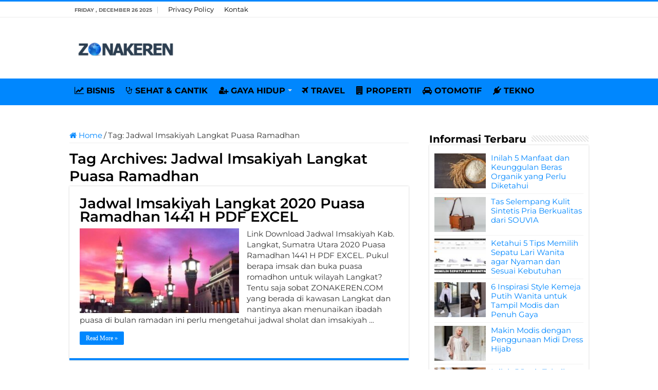

--- FILE ---
content_type: text/html; charset=UTF-8
request_url: https://zonakeren.com/tag/jadwal-imsakiyah-langkat-puasa-ramadhan/
body_size: 7316
content:
<!DOCTYPE html><html lang="en-US" prefix="og: http://ogp.me/ns#"><head><meta name="google-site-verification" content="8lTtn5w-DytDJ1WeMRcOa-6Sk5NKffD6aBu1gnPhdxo" /><meta charset="UTF-8" /><link rel="pingback" href="https://zonakeren.com/xmlrpc.php" /><meta name='robots' content='index, follow, max-image-preview:large, max-snippet:-1, max-video-preview:-1' /><title>Informasi Terbaru tentang Jadwal Imsakiyah Langkat Puasa Ramadhan ✔️ dari ZONAKEREN.COM</title><link rel="canonical" href="https://zonakeren.com/tag/jadwal-imsakiyah-langkat-puasa-ramadhan/" /><meta property="og:locale" content="en_US" /><meta property="og:type" content="article" /><meta property="og:title" content="Informasi Terbaru tentang Jadwal Imsakiyah Langkat Puasa Ramadhan ✔️ dari ZONAKEREN.COM" /><meta property="og:url" content="https://zonakeren.com/tag/jadwal-imsakiyah-langkat-puasa-ramadhan/" /><meta property="og:site_name" content="ZONAKEREN.COM" /><meta name="twitter:card" content="summary_large_image" /> <script type="application/ld+json" class="yoast-schema-graph">{"@context":"https://schema.org","@graph":[{"@type":"CollectionPage","@id":"https://zonakeren.com/tag/jadwal-imsakiyah-langkat-puasa-ramadhan/","url":"https://zonakeren.com/tag/jadwal-imsakiyah-langkat-puasa-ramadhan/","name":"Informasi Terbaru tentang Jadwal Imsakiyah Langkat Puasa Ramadhan ✔️ dari ZONAKEREN.COM","isPartOf":{"@id":"https://zonakeren.com/#website"},"primaryImageOfPage":{"@id":"https://zonakeren.com/tag/jadwal-imsakiyah-langkat-puasa-ramadhan/#primaryimage"},"image":{"@id":"https://zonakeren.com/tag/jadwal-imsakiyah-langkat-puasa-ramadhan/#primaryimage"},"thumbnailUrl":"https://zonakeren.b-cdn.net/wp-content/uploads/2019/03/Jadwal-Imsakiyah-Langkat-Puasa-Ramadhan-PDF-EXCEL.jpg","breadcrumb":{"@id":"https://zonakeren.com/tag/jadwal-imsakiyah-langkat-puasa-ramadhan/#breadcrumb"},"inLanguage":"en-US"},{"@type":"ImageObject","inLanguage":"en-US","@id":"https://zonakeren.com/tag/jadwal-imsakiyah-langkat-puasa-ramadhan/#primaryimage","url":"https://zonakeren.b-cdn.net/wp-content/uploads/2019/03/Jadwal-Imsakiyah-Langkat-Puasa-Ramadhan-PDF-EXCEL.jpg","contentUrl":"https://zonakeren.b-cdn.net/wp-content/uploads/2019/03/Jadwal-Imsakiyah-Langkat-Puasa-Ramadhan-PDF-EXCEL.jpg","width":543,"height":362,"caption":"Jadwal Imsakiyah Langkat Puasa Ramadhan PDF EXCEL"},{"@type":"BreadcrumbList","@id":"https://zonakeren.com/tag/jadwal-imsakiyah-langkat-puasa-ramadhan/#breadcrumb","itemListElement":[{"@type":"ListItem","position":1,"name":"Home","item":"https://zonakeren.com/"},{"@type":"ListItem","position":2,"name":"Jadwal Imsakiyah Langkat Puasa Ramadhan"}]},{"@type":"WebSite","@id":"https://zonakeren.com/#website","url":"https://zonakeren.com/","name":"ZONAKEREN.COM","description":"Tempatnya Informasi Keren","publisher":{"@id":"https://zonakeren.com/#organization"},"potentialAction":[{"@type":"SearchAction","target":{"@type":"EntryPoint","urlTemplate":"https://zonakeren.com/?s={search_term_string}"},"query-input":{"@type":"PropertyValueSpecification","valueRequired":true,"valueName":"search_term_string"}}],"inLanguage":"en-US"},{"@type":"Organization","@id":"https://zonakeren.com/#organization","name":"ZONAKEREN.COM","url":"https://zonakeren.com/","logo":{"@type":"ImageObject","inLanguage":"en-US","@id":"https://zonakeren.com/#/schema/logo/image/","url":"https://zonakeren.b-cdn.net/wp-content/uploads/2019/11/zk-profile.png","contentUrl":"https://zonakeren.b-cdn.net/wp-content/uploads/2019/11/zk-profile.png","width":256,"height":256,"caption":"ZONAKEREN.COM"},"image":{"@id":"https://zonakeren.com/#/schema/logo/image/"}}]}</script> <link rel='dns-prefetch' href='//widgetlogic.org' /><link rel='dns-prefetch' href='//stats.wp.com' /><link rel='dns-prefetch' href='//fonts.googleapis.com' /><link rel='dns-prefetch' href='//v0.wordpress.com' /><link rel='preconnect' href='https://zonakeren.b-cdn.net' /><link rel="alternate" type="application/rss+xml" title="ZONAKEREN.COM &raquo; Feed" href="https://zonakeren.com/feed/" /><link rel="alternate" type="application/rss+xml" title="ZONAKEREN.COM &raquo; Comments Feed" href="https://zonakeren.com/comments/feed/" /><link rel="alternate" type="application/rss+xml" title="ZONAKEREN.COM &raquo; Jadwal Imsakiyah Langkat Puasa Ramadhan Tag Feed" href="https://zonakeren.com/tag/jadwal-imsakiyah-langkat-puasa-ramadhan/feed/" /><link data-optimized="2" rel="stylesheet" href="https://zonakeren.com/wp-content/litespeed/css/0e5ef830f7ff0ddc1dacc2a59ab4808f.css?ver=073a8" /> <script type="text/javascript" src="https://zonakeren.b-cdn.net/wp-includes/js/jquery/jquery.min.js" id="jquery-core-js"></script> <script type="text/javascript" src="https://zonakeren.b-cdn.net/wp-includes/js/jquery/jquery-migrate.min.js" id="jquery-migrate-js"></script> <script type="text/javascript" id="jquery-js-after">/*  */
jQuery(document).ready(function() {
	jQuery(".2f89830c12c8cf6837870b234043ab1d").click(function() {
		jQuery.post(
			"https://zonakeren.com/wp-admin/admin-ajax.php", {
				"action": "quick_adsense_onpost_ad_click",
				"quick_adsense_onpost_ad_index": jQuery(this).attr("data-index"),
				"quick_adsense_nonce": "24522b0bd8",
			}, function(response) { }
		);
	});
});

//# sourceURL=jquery-js-after
/*  */</script> <link rel="https://api.w.org/" href="https://zonakeren.com/wp-json/" /><link rel="alternate" title="JSON" type="application/json" href="https://zonakeren.com/wp-json/wp/v2/tags/6085" /><link rel="EditURI" type="application/rsd+xml" title="RSD" href="https://zonakeren.com/xmlrpc.php?rsd" /><meta name="generator" content="WordPress 6.9" /><link rel="shortcut icon" href="https://zonakeren.b-cdn.net/wp-content/uploads/2019/11/zk-profile.png" title="Favicon" />
<!--[if IE]> <script type="text/javascript">jQuery(document).ready(function (){ jQuery(".menu-item").has("ul").children("a").attr("aria-haspopup", "true");});</script> <![endif]-->
<!--[if lt IE 9]> <script src="https://zonakeren.b-cdn.net/wp-content/themes/sahifa/js/html5.js"></script> <script src="https://zonakeren.b-cdn.net/wp-content/themes/sahifa/js/selectivizr-min.js"></script> <![endif]-->
<!--[if IE 9]><link rel="stylesheet" type="text/css" media="all" href="https://zonakeren.b-cdn.net/wp-content/themes/sahifa/css/ie9.css" />
<![endif]-->
<!--[if IE 8]><link rel="stylesheet" type="text/css" media="all" href="https://zonakeren.b-cdn.net/wp-content/themes/sahifa/css/ie8.css" />
<![endif]-->
<!--[if IE 7]><link rel="stylesheet" type="text/css" media="all" href="https://zonakeren.b-cdn.net/wp-content/themes/sahifa/css/ie7.css" />
<![endif]--><meta name="viewport" content="width=device-width, initial-scale=1.0" /><link rel="apple-touch-icon-precomposed" sizes="144x144" href="https://zonakeren.b-cdn.net/wp-content/uploads/2019/11/zk-profile.png" /><link rel="apple-touch-icon-precomposed" sizes="120x120" href="https://zonakeren.b-cdn.net/wp-content/uploads/2019/11/zk-profile.png" /><link rel="apple-touch-icon-precomposed" sizes="72x72" href="https://zonakeren.b-cdn.net/wp-content/uploads/2019/11/zk-profile.png" /><link rel="apple-touch-icon-precomposed" href="https://zonakeren.b-cdn.net/wp-content/uploads/2019/11/zk-profile.png" /><link rel="preconnect" href="https://fonts.googleapis.com"><link rel="preconnect" href="https://fonts.gstatic.com" crossorigin><meta name="rankz-verification" content="68sC9N6TJpNKkxk2"></head><body id="top" class="archive tag tag-jadwal-imsakiyah-langkat-puasa-ramadhan tag-6085 wp-theme-sahifa"><div class="wrapper-outer"><div class="background-cover"></div><aside id="slide-out"><div id="mobile-menu" ></div></aside><div id="wrapper" class="wide-layout"><div class="inner-wrapper"><header id="theme-header" class="theme-header"><div id="top-nav" class="top-nav"><div class="container"><span class="today-date">Friday , December 26 2025</span><div class="top-menu"><ul id="menu-menu-page" class="menu"><li id="menu-item-29993" class="menu-item menu-item-type-post_type menu-item-object-page menu-item-privacy-policy menu-item-29993"><a rel="privacy-policy" href="https://zonakeren.com/privacy-policy/">Privacy Policy</a></li><li id="menu-item-29994" class="menu-item menu-item-type-post_type menu-item-object-page menu-item-29994"><a href="https://zonakeren.com/kontak/">Kontak</a></li></ul></div></div></div><div class="header-content"><a id="slide-out-open" class="slide-out-open" href="#"><span></span></a><div class="logo" style=" margin-top:15px; margin-bottom:15px;"><h2>								<a title="ZONAKEREN.COM" href="https://zonakeren.com/">
<img src="https://zonakeren.b-cdn.net/wp-content/uploads/2023/08/Zona-Keren-Logo.png" alt="ZONAKEREN.COM" width="190" height="60" /><strong>ZONAKEREN.COM Tempatnya Informasi Keren</strong>
</a></h2></div> <script type="text/javascript">jQuery(document).ready(function($) {
	var retina = window.devicePixelRatio > 1 ? true : false;
	if(retina) {
       	jQuery('#theme-header .logo img').attr('src',		'https://zonakeren.b-cdn.net/wp-content/uploads/2023/08/Zona-Keren-Logo.png');
       	jQuery('#theme-header .logo img').attr('width',		'190');
       	jQuery('#theme-header .logo img').attr('height',	'60');
	}
});</script> <div class="clear"></div></div><nav id="main-nav"><div class="container"><div class="main-menu"><ul id="menu-menu-kategori" class="menu"><li id="menu-item-27124" class="menu-item menu-item-type-taxonomy menu-item-object-category menu-item-27124"><a href="https://zonakeren.com/category/bisnis/"><i class="fa fa-line-chart"></i>BISNIS</a></li><li id="menu-item-448" class="menu-item menu-item-type-taxonomy menu-item-object-category menu-item-448"><a href="https://zonakeren.com/category/sehat-cantik/"><i class="fa fa-stethoscope"></i>SEHAT &#038; CANTIK</a></li><li id="menu-item-27899" class="menu-item menu-item-type-taxonomy menu-item-object-category menu-item-has-children menu-item-27899"><a href="https://zonakeren.com/category/gaya-hidup/"><i class="fa fa-user-plus"></i>GAYA HIDUP</a><ul class="sub-menu menu-sub-content"><li id="menu-item-27898" class="menu-item menu-item-type-taxonomy menu-item-object-category menu-item-27898"><a href="https://zonakeren.com/category/fashion/"><i class="fa fa-black-tie"></i>FASHION</a></li><li id="menu-item-27905" class="menu-item menu-item-type-taxonomy menu-item-object-category menu-item-27905"><a href="https://zonakeren.com/category/parenting/"><i class="fa fa-puzzle-piece"></i>PARENTING</a></li></ul></li><li id="menu-item-14530" class="menu-item menu-item-type-custom menu-item-object-custom menu-item-14530"><a href="https://zonakeren.com/category/travel/"><i class="fa fa-plane"></i>TRAVEL</a></li><li id="menu-item-14531" class="menu-item menu-item-type-taxonomy menu-item-object-category menu-item-14531"><a href="https://zonakeren.com/category/rumah/"><i class="fa fa-building"></i>PROPERTI</a></li><li id="menu-item-447" class="menu-item menu-item-type-taxonomy menu-item-object-category menu-item-447"><a href="https://zonakeren.com/category/otomotif/"><i class="fa fa-car"></i>OTOMOTIF</a></li><li id="menu-item-445" class="menu-item menu-item-type-taxonomy menu-item-object-category menu-item-445"><a href="https://zonakeren.com/category/tekno/"><i class="fa fa-plug"></i>TEKNO</a></li></ul></div></div></nav></header><div id="main-content" class="container"><div class="content"><nav id="crumbs"><a href="https://zonakeren.com/"><span class="fa fa-home" aria-hidden="true"></span> Home</a><span class="delimiter">/</span><span class="current">Tag: <span>Jadwal Imsakiyah Langkat Puasa Ramadhan</span></span></nav><script type="application/ld+json">{"@context":"http:\/\/schema.org","@type":"BreadcrumbList","@id":"#Breadcrumb","itemListElement":[{"@type":"ListItem","position":1,"item":{"name":"Home","@id":"https:\/\/zonakeren.com\/"}}]}</script> <div class="page-head"><h1 class="page-title">
Tag Archives: <span>Jadwal Imsakiyah Langkat Puasa Ramadhan</span></h1><div class="stripe-line"></div></div><div class="post-listing archive-box"><article class="item-list"><h2 class="post-box-title">
<a href="https://zonakeren.com/jadwal-imsakiyah-langkat-puasa-ramadhan-pdf-excel/">Jadwal Imsakiyah Langkat 2020 Puasa Ramadhan 1441 H PDF EXCEL</a></h2><p class="post-meta"></p><div class="post-thumbnail">
<a href="https://zonakeren.com/jadwal-imsakiyah-langkat-puasa-ramadhan-pdf-excel/">
<img width="310" height="165" src="https://zonakeren.b-cdn.net/wp-content/uploads/2019/03/Jadwal-Imsakiyah-Langkat-Puasa-Ramadhan-PDF-EXCEL-310x165.jpg" class="attachment-tie-medium size-tie-medium wp-post-image" alt="Jadwal Imsakiyah Langkat Puasa Ramadhan PDF EXCEL" decoding="async" fetchpriority="high" />				<span class="fa overlay-icon"></span>
</a></div><div class="entry"><p>Link Download Jadwal Imsakiyah Kab. Langkat, Sumatra Utara 2020 Puasa Ramadhan 1441 H PDF EXCEL. Pukul berapa imsak dan buka puasa romadhon untuk wilayah Langkat? Tentu saja sobat ZONAKEREN.COM yang berada di kawasan Langkat dan nantinya akan menunaikan ibadah puasa di bulan ramadan ini perlu mengetahui jadwal sholat dan imsakiyah &hellip;</p>
<a class="more-link" href="https://zonakeren.com/jadwal-imsakiyah-langkat-puasa-ramadhan-pdf-excel/">Read More &raquo;</a></div><div class="clear"></div></article></div></div><aside id="sidebar"><div class="theiaStickySidebar"><div id="posts-list-widget-2" class="widget posts-list"><div class="widget-top"><h4>Informasi Terbaru</h4><div class="stripe-line"></div></div><div class="widget-container"><ul><li ><div class="post-thumbnail">
<a href="https://zonakeren.com/keunggulan-beras-organik/" rel="bookmark"><img width="110" height="75" src="https://zonakeren.b-cdn.net/wp-content/uploads/2022/07/Manfaat-dan-Keunggulan-Beras-Organik-yang-Perlu-Diketahui-110x75.jpg" class="attachment-tie-small size-tie-small wp-post-image" alt="Manfaat dan Keunggulan Beras Organik yang Perlu Diketahui" decoding="async" loading="lazy" /><span class="fa overlay-icon"></span></a></div><h3><a href="https://zonakeren.com/keunggulan-beras-organik/">Inilah 5 Manfaat dan Keunggulan Beras Organik yang Perlu Diketahui</a></h3></li><li ><div class="post-thumbnail">
<a href="https://zonakeren.com/tas-selempang-kulit-sintetis-pria-berkualitas-souvia/" rel="bookmark"><img width="110" height="75" src="https://zonakeren.b-cdn.net/wp-content/uploads/2023/03/Tas-Selempang-Kulit-Sintetis-Pria-Berkualitas-dari-SOUVIA-110x75.jpg" class="attachment-tie-small size-tie-small wp-post-image" alt="Tas Selempang Kulit Sintetis Pria Berkualitas dari SOUVIA" decoding="async" loading="lazy" /><span class="fa overlay-icon"></span></a></div><h3><a href="https://zonakeren.com/tas-selempang-kulit-sintetis-pria-berkualitas-souvia/">Tas Selempang Kulit Sintetis Pria Berkualitas dari SOUVIA</a></h3></li><li ><div class="post-thumbnail">
<a href="https://zonakeren.com/tips-memilih-sepatu-lari-wanita/" rel="bookmark"><img width="110" height="75" src="https://zonakeren.b-cdn.net/wp-content/uploads/2023/01/Tips-Memilih-Sepatu-Lari-Wanita-agar-Nyaman-dan-Sesuai-Kebutuhan-110x75.jpg" class="attachment-tie-small size-tie-small wp-post-image" alt="Tips Memilih Sepatu Lari Wanita agar Nyaman dan Sesuai Kebutuhan" decoding="async" loading="lazy" /><span class="fa overlay-icon"></span></a></div><h3><a href="https://zonakeren.com/tips-memilih-sepatu-lari-wanita/">Ketahui 5 Tips Memilih Sepatu Lari Wanita agar Nyaman dan Sesuai Kebutuhan</a></h3></li><li ><div class="post-thumbnail">
<a href="https://zonakeren.com/inspirasi-style-kemeja-putih-wanita-modis-penuh-gaya/" rel="bookmark"><img width="110" height="75" src="https://zonakeren.b-cdn.net/wp-content/uploads/2022/10/Inspirasi-Style-Kemeja-Putih-Wanita-untuk-Tampil-Modis-dan-Penuh-Gaya-110x75.jpg" class="attachment-tie-small size-tie-small wp-post-image" alt="Inspirasi Style Kemeja Putih Wanita untuk Tampil Modis dan Penuh Gaya" decoding="async" loading="lazy" /><span class="fa overlay-icon"></span></a></div><h3><a href="https://zonakeren.com/inspirasi-style-kemeja-putih-wanita-modis-penuh-gaya/">6 Inspirasi Style Kemeja Putih Wanita untuk Tampil Modis dan Penuh Gaya</a></h3></li><li ><div class="post-thumbnail">
<a href="https://zonakeren.com/makin-modis-dengan-midi-dress-hijab/" rel="bookmark"><img width="110" height="75" src="https://zonakeren.b-cdn.net/wp-content/uploads/2022/09/Makin-Modis-dengan-Penggunaan-Midi-Dress-Hijab-110x75.jpg" class="attachment-tie-small size-tie-small wp-post-image" alt="Makin Modis dengan Penggunaan Midi Dress Hijab" decoding="async" loading="lazy" /><span class="fa overlay-icon"></span></a></div><h3><a href="https://zonakeren.com/makin-modis-dengan-midi-dress-hijab/">Makin Modis dengan Penggunaan Midi Dress Hijab</a></h3></li><li ><div class="post-thumbnail">
<a href="https://zonakeren.com/jenis-teknik-membatik-indonesia/" rel="bookmark"><img width="110" height="75" src="https://zonakeren.b-cdn.net/wp-content/uploads/2022/05/Inilah-Jenis-Teknik-Membatik-di-Indonesia-yang-Perlu-Diketahui-110x75.jpg" class="attachment-tie-small size-tie-small wp-post-image" alt="Inilah Jenis Teknik Membatik di Indonesia yang Perlu Diketahui" decoding="async" loading="lazy" /><span class="fa overlay-icon"></span></a></div><h3><a href="https://zonakeren.com/jenis-teknik-membatik-indonesia/">Inilah 5 Jenis Teknik Membatik di Indonesia yang Perlu Diketahui</a></h3></li><li ><div class="post-thumbnail">
<a href="https://zonakeren.com/rekomendasi-kemeja-pria-osella-lengan-pendek-blibli/" rel="bookmark"><img width="110" height="75" src="https://zonakeren.b-cdn.net/wp-content/uploads/2022/04/Rekomendasi-Kemeja-Pria-Osella-Lengan-Pendek-Terbaik-di-Blibli-110x75.jpg" class="attachment-tie-small size-tie-small wp-post-image" alt="Rekomendasi Kemeja Pria Osella Lengan Pendek Terbaik di Blibli" decoding="async" loading="lazy" /><span class="fa overlay-icon"></span></a></div><h3><a href="https://zonakeren.com/rekomendasi-kemeja-pria-osella-lengan-pendek-blibli/">4 Rekomendasi Kemeja Pria Osella Lengan Pendek Terbaik di Blibli</a></h3></li><li ><div class="post-thumbnail">
<a href="https://zonakeren.com/manfaat-pewangi-pakaian-mencuci-baju/" rel="bookmark"><img width="110" height="75" src="https://zonakeren.b-cdn.net/wp-content/uploads/2021/12/Manfaat-Menggunakan-Pewangi-Pakaian-saat-Mencuci-Baju-110x75.jpg" class="attachment-tie-small size-tie-small wp-post-image" alt="Manfaat Menggunakan Pewangi Pakaian saat Mencuci Baju" decoding="async" loading="lazy" /><span class="fa overlay-icon"></span></a></div><h3><a href="https://zonakeren.com/manfaat-pewangi-pakaian-mencuci-baju/">4 Manfaat Menggunakan Pewangi Pakaian saat Mencuci Baju</a></h3></li><li ><div class="post-thumbnail">
<a href="https://zonakeren.com/cara-terbaik-menghilangkan-bau-membandel-pada-pakaian/" rel="bookmark"><img width="110" height="75" src="https://zonakeren.b-cdn.net/wp-content/uploads/2021/05/Cara-Terbaik-Menghilangkan-Bau-Membandel-pada-Pakaian-yang-Bisa-Anda-Coba-110x75.jpg" class="attachment-tie-small size-tie-small wp-post-image" alt="Cara Terbaik Menghilangkan Bau Membandel pada Pakaian yang Bisa Anda Coba" decoding="async" loading="lazy" /><span class="fa overlay-icon"></span></a></div><h3><a href="https://zonakeren.com/cara-terbaik-menghilangkan-bau-membandel-pada-pakaian/">4 Cara Terbaik Menghilangkan Bau Membandel pada Pakaian yang Bisa Anda Coba</a></h3></li><li ><div class="post-thumbnail">
<a href="https://zonakeren.com/bikin-jersey-custom-tim-basket-sekolah-projersey/" rel="bookmark"><img width="110" height="75" src="https://zonakeren.b-cdn.net/wp-content/uploads/2021/02/Yuk-Bikin-Jersey-Custom-Tim-Basket-Sekolah-Sobat-di-Projersey-110x75.jpg" class="attachment-tie-small size-tie-small wp-post-image" alt="Yuk Bikin Jersey Custom Tim Basket Sekolah Sobat di Projersey" decoding="async" loading="lazy" /><span class="fa overlay-icon"></span></a></div><h3><a href="https://zonakeren.com/bikin-jersey-custom-tim-basket-sekolah-projersey/">Yuk Bikin Jersey Custom Tim Basket Sekolah Sobat di Projersey.id</a></h3></li><li ><div class="post-thumbnail">
<a href="https://zonakeren.com/wujudkan-rumah-mewah-impian-anda-bersama-kontraktor-hijau/" rel="bookmark"><img width="110" height="75" src="https://zonakeren.b-cdn.net/wp-content/uploads/2025/04/Wujudkan-Rumah-Mewah-Impian-Anda-Bersama-Kontraktor-Hijau-110x75.jpg" class="attachment-tie-small size-tie-small wp-post-image" alt="Wujudkan Rumah Mewah Impian Anda Bersama Kontraktor Hijau" decoding="async" loading="lazy" /><span class="fa overlay-icon"></span></a></div><h3><a href="https://zonakeren.com/wujudkan-rumah-mewah-impian-anda-bersama-kontraktor-hijau/">Wujudkan Rumah Mewah Impian Anda Bersama Kontraktor Hijau</a></h3></li><li ><div class="post-thumbnail">
<a href="https://zonakeren.com/tips-memilih-parfum-pria/" rel="bookmark"><img width="110" height="75" src="https://zonakeren.b-cdn.net/wp-content/uploads/2022/06/Tips-Memilih-Parfum-Pria-Sesuai-dengan-Karakter-dan-Kepribadian-110x75.jpg" class="attachment-tie-small size-tie-small wp-post-image" alt="Tips Memilih Parfum Pria Sesuai dengan Karakter dan Kepribadian" decoding="async" loading="lazy" /><span class="fa overlay-icon"></span></a></div><h3><a href="https://zonakeren.com/tips-memilih-parfum-pria/">Ketahui 6 Tips Memilih Parfum Pria Sesuai dengan Karakter dan Kepribadian</a></h3></li><li ><div class="post-thumbnail">
<a href="https://zonakeren.com/tips-food-preparation/" rel="bookmark"><img width="110" height="75" src="https://zonakeren.b-cdn.net/wp-content/uploads/2022/06/Tips-Food-Preparation-untuk-Memudahkan-Aktivitas-Masak-110x75.jpg" class="attachment-tie-small size-tie-small wp-post-image" alt="Tips Food Preparation untuk Memudahkan Aktivitas Masak" decoding="async" loading="lazy" /><span class="fa overlay-icon"></span></a></div><h3><a href="https://zonakeren.com/tips-food-preparation/">Inilah 6 Tips Food Preparation untuk Memudahkan Aktivitas Memasak</a></h3></li><li ><div class="post-thumbnail">
<a href="https://zonakeren.com/jual-beli-jam-tangan-mewah-di-omniluxe/" rel="bookmark"><img width="110" height="75" src="https://zonakeren.b-cdn.net/wp-content/uploads/2025/04/Jual-Beli-Jam-Tangan-Mewah-di-OMNILUXE-100-Original-dengan-Garansi-Uang-Kembali-110x75.jpg" class="attachment-tie-small size-tie-small wp-post-image" alt="Jual Beli Jam Tangan Mewah di OMNILUXE 100% Original dengan Garansi Uang Kembali" decoding="async" loading="lazy" /><span class="fa overlay-icon"></span></a></div><h3><a href="https://zonakeren.com/jual-beli-jam-tangan-mewah-di-omniluxe/">Jual Beli Jam Tangan Mewah di OMNILUXE 100% Original dengan Garansi Uang Kembali</a></h3></li><li ><div class="post-thumbnail">
<a href="https://zonakeren.com/cara-meningkatkan-percaya-diri/" rel="bookmark"><img width="110" height="75" src="https://zonakeren.b-cdn.net/wp-content/uploads/2022/04/Cara-Meningkatkan-Percaya-Diri-yang-Bisa-Anda-Coba-110x75.jpg" class="attachment-tie-small size-tie-small wp-post-image" alt="Cara Meningkatkan Percaya Diri yang Bisa Anda Coba" decoding="async" loading="lazy" /><span class="fa overlay-icon"></span></a></div><h3><a href="https://zonakeren.com/cara-meningkatkan-percaya-diri/">Ketahui 9 Cara Meningkatkan Percaya Diri yang Bisa Anda Coba</a></h3></li><li ><div class="post-thumbnail">
<a href="https://zonakeren.com/sora-hero-baru-mobile-legends/" rel="bookmark"><img width="110" height="75" src="https://zonakeren.b-cdn.net/wp-content/uploads/2025/12/Kenalan-dengan-Sora-Hero-Baru-Mobile-Legends-yang-Akan-Segera-Hadir-110x75.jpg" class="attachment-tie-small size-tie-small wp-post-image" alt="Kenalan dengan Sora, Hero Baru Mobile Legends yang Akan Segera Hadir" decoding="async" loading="lazy" /><span class="fa overlay-icon"></span></a></div><h3><a href="https://zonakeren.com/sora-hero-baru-mobile-legends/">Kenalan dengan Sora, Hero Baru Mobile Legends yang Akan Segera Hadir</a></h3></li><li ><div class="post-thumbnail">
<a href="https://zonakeren.com/problem-solving/" rel="bookmark"><img width="110" height="75" src="https://zonakeren.b-cdn.net/wp-content/uploads/2022/04/Problem-Solving-Pengertian-Tahapan-dan-Contohnya-110x75.jpg" class="attachment-tie-small size-tie-small wp-post-image" alt="Problem Solving Pengertian, Tahapan dan Contohnya" decoding="async" loading="lazy" /><span class="fa overlay-icon"></span></a></div><h3><a href="https://zonakeren.com/problem-solving/">Problem Solving: Pengertian, Tahapan dan Contohnya</a></h3></li><li ><div class="post-thumbnail">
<a href="https://zonakeren.com/manfaat-menggunakan-water-purifier/" rel="bookmark"><img width="110" height="75" src="https://zonakeren.b-cdn.net/wp-content/uploads/2022/02/Manfaat-Menggunakan-Water-Purifier-di-Rumah-Anda-110x75.jpg" class="attachment-tie-small size-tie-small wp-post-image" alt="Manfaat Menggunakan Water Purifier di Rumah Anda" decoding="async" loading="lazy" /><span class="fa overlay-icon"></span></a></div><h3><a href="https://zonakeren.com/manfaat-menggunakan-water-purifier/">Ketahui 4 Manfaat Menggunakan Water Purifier di Rumah Anda</a></h3></li><li ><div class="post-thumbnail">
<a href="https://zonakeren.com/mudahnya-belanja-online-di-sesa/" rel="bookmark"><img width="110" height="75" src="https://zonakeren.b-cdn.net/wp-content/uploads/2021/11/Mudahnya-Belanja-Online-di-SESA-Supermarket-Berbagai-Kebutuhan-Sehat-110x75.jpg" class="attachment-tie-small size-tie-small wp-post-image" alt="Mudahnya Belanja Online di SESA Supermarket Berbagai Kebutuhan Sehat" decoding="async" loading="lazy" /><span class="fa overlay-icon"></span></a></div><h3><a href="https://zonakeren.com/mudahnya-belanja-online-di-sesa/">Mudahnya Belanja Online di SESA.ID, Supermarket Berbagai Kebutuhan Sehat</a></h3></li><li ><div class="post-thumbnail">
<a href="https://zonakeren.com/rekomendasi-sprei-kintakun-collection/" rel="bookmark"><img width="110" height="75" src="https://zonakeren.b-cdn.net/wp-content/uploads/2020/09/Rekomendasi-Sprei-dan-Bedcover-Kintakun-Collection-110x75.jpg" class="attachment-tie-small size-tie-small wp-post-image" alt="Rekomendasi Sprei dan Bedcover Kintakun Collection" decoding="async" loading="lazy" /><span class="fa overlay-icon"></span></a></div><h3><a href="https://zonakeren.com/rekomendasi-sprei-kintakun-collection/">5 Rekomendasi Sprei Kintakun Collection untuk Kenyamanan Istirahat Keluarga Anda</a></h3></li><li ><div class="post-thumbnail">
<a href="https://zonakeren.com/menjaga-hijab-selalu-lembut-dan-wangi/" rel="bookmark"><img width="110" height="75" src="https://zonakeren.b-cdn.net/wp-content/uploads/2020/08/Tips-Menjaga-Hijab-Selalu-Lembut-dan-Wangi-110x75.jpg" class="attachment-tie-small size-tie-small wp-post-image" alt="Tips Menjaga Hijab Selalu Lembut dan Wangi" decoding="async" loading="lazy" /><span class="fa overlay-icon"></span></a></div><h3><a href="https://zonakeren.com/menjaga-hijab-selalu-lembut-dan-wangi/">Menjaga Hijab Selalu Lembut dan Wangi</a></h3></li><li ><div class="post-thumbnail">
<a href="https://zonakeren.com/bali-destinasi-romantis-dan-petualangan-yang-menakjubkan/" rel="bookmark"><img width="110" height="75" src="https://zonakeren.b-cdn.net/wp-content/uploads/2023/11/Bali-Destinasi-Romantis-dan-Petualangan-yang-Menakjubkan-110x75.jpg" class="attachment-tie-small size-tie-small wp-post-image" alt="Bali Destinasi Romantis dan Petualangan yang Menakjubkan" decoding="async" loading="lazy" /><span class="fa overlay-icon"></span></a></div><h3><a href="https://zonakeren.com/bali-destinasi-romantis-dan-petualangan-yang-menakjubkan/">Bali: Destinasi Romantis dan Petualangan yang Menakjubkan</a></h3></li><li ><div class="post-thumbnail">
<a href="https://zonakeren.com/travel-umroh-terbaik-mabruk-tour/" rel="bookmark"><img width="110" height="75" src="https://zonakeren.b-cdn.net/wp-content/uploads/2024/07/Percayakan-Travel-Umroh-Terbaik-Mabruk-Tour-Menuju-Tanah-Suci-dengan-Lancar-dan-Nyaman-110x75.jpg" class="attachment-tie-small size-tie-small wp-post-image" alt="Percayakan Travel Umroh Terbaik Mabruk Tour, Menuju Tanah Suci dengan Lancar dan Nyaman" decoding="async" loading="lazy" /><span class="fa overlay-icon"></span></a></div><h3><a href="https://zonakeren.com/travel-umroh-terbaik-mabruk-tour/">Percayakan Travel Umroh Terbaik Mabruk Tour, Menuju Tanah Suci dengan Lancar dan Nyaman</a></h3></li><li ><div class="post-thumbnail">
<a href="https://zonakeren.com/penginapan-glamping-bobocabin-ubud/" rel="bookmark"><img width="110" height="75" src="https://zonakeren.b-cdn.net/wp-content/uploads/2023/06/Nikmati-Kemewahan-Glamping-di-Bobocabin-Ubud-Liburan-Tak-Terlupakan-di-Tengah-Keindahan-Alam-Bali-110x75.jpg" class="attachment-tie-small size-tie-small wp-post-image" alt="Nikmati Kemewahan Glamping di Bobocabin Ubud Liburan Tak Terlupakan di Tengah Keindahan Alam Bali" decoding="async" loading="lazy" /><span class="fa overlay-icon"></span></a></div><h3><a href="https://zonakeren.com/penginapan-glamping-bobocabin-ubud/">Nikmati Kemewahan Penginapan Glamping di Bobocabin Ubud: Liburan Tak Terlupakan di Tengah Keindahan Alam Bali</a></h3></li><li ><div class="post-thumbnail">
<a href="https://zonakeren.com/20-model-plafon-minimalis/" rel="bookmark"><img width="110" height="75" src="https://zonakeren.b-cdn.net/wp-content/uploads/2017/11/Model-Plafon-Minimalis13-110x75.jpg" class="attachment-tie-small size-tie-small wp-post-image" alt="Model Plafon Minimalis13" decoding="async" loading="lazy" /><span class="fa overlay-icon"></span></a></div><h3><a href="https://zonakeren.com/20-model-plafon-minimalis/">20 Desain Model Plafon Minimalis Terbaru 2024</a></h3></li><li ><div class="post-thumbnail">
<a href="https://zonakeren.com/16-desain-kamar-mandi-kecil-mungil-yang-nyaman-menarik/" rel="bookmark"><img width="110" height="75" src="https://zonakeren.b-cdn.net/wp-content/uploads/2017/10/Desain-Kamar-Mandi-Mungil-Yang-Nyaman-dan-Menarik3-110x75.jpg" class="attachment-tie-small size-tie-small wp-post-image" alt="Desain Kamar Mandi Mungil Yang Nyaman dan Menarik3" decoding="async" loading="lazy" /><span class="fa overlay-icon"></span></a></div><h3><a href="https://zonakeren.com/16-desain-kamar-mandi-kecil-mungil-yang-nyaman-menarik/">16 Desain Kamar Mandi Kecil Mungil 2023 yang Nyaman &#038; Menarik</a></h3></li><li ><div class="post-thumbnail">
<a href="https://zonakeren.com/manisnya-petualangan-rasa-mengejar-kue-istimewa-di-jakarta-dengan-clairmont-cake/" rel="bookmark"><img width="110" height="75" src="https://zonakeren.b-cdn.net/wp-content/uploads/2023/11/Manisnya-Petualangan-Rasa-Mengejar-Kue-Istimewa-di-Jakarta-dengan-Clairmont-Cake-110x75.jpg" class="attachment-tie-small size-tie-small wp-post-image" alt="Manisnya Petualangan Rasa Mengejar Kue Istimewa di Jakarta dengan Clairmont Cake" decoding="async" loading="lazy" /><span class="fa overlay-icon"></span></a></div><h3><a href="https://zonakeren.com/manisnya-petualangan-rasa-mengejar-kue-istimewa-di-jakarta-dengan-clairmont-cake/">Manisnya Petualangan Rasa: Mengejar Kue Istimewa di Jakarta dengan Clairmont Cake</a></h3></li><li ><div class="post-thumbnail">
<a href="https://zonakeren.com/rekomendasi-karbol/" rel="bookmark"><img width="110" height="75" src="https://zonakeren.b-cdn.net/wp-content/uploads/2023/06/Rekomendasi-Karbol-yang-Ampuh-Basmi-Kuman-dengan-Cepat-110x75.jpg" class="attachment-tie-small size-tie-small wp-post-image" alt="Rekomendasi Karbol yang Ampuh Basmi Kuman dengan Cepat" decoding="async" loading="lazy" /><span class="fa overlay-icon"></span></a></div><h3><a href="https://zonakeren.com/rekomendasi-karbol/">Rekomendasi Karbol yang Ampuh Basmi Kuman dengan Cepat</a></h3></li><li ><div class="post-thumbnail">
<a href="https://zonakeren.com/sewa-mobil-lombok/" rel="bookmark"><img width="110" height="75" src="https://zonakeren.b-cdn.net/wp-content/uploads/2023/11/Sewa-Mobil-Lombok-Menjelajahi-Lombok-dengan-Mudah-110x75.jpg" class="attachment-tie-small size-tie-small wp-post-image" alt="Sewa Mobil Lombok Menjelajahi Lombok dengan Mudah" decoding="async" loading="lazy" /><span class="fa overlay-icon"></span></a></div><h3><a href="https://zonakeren.com/sewa-mobil-lombok/">Sewa Mobil Lombok: Menjelajahi Lombok dengan Mudah</a></h3></li><li ><div class="post-thumbnail">
<a href="https://zonakeren.com/tips-berburu-kost-eksklusif-jakarta-barat/" rel="bookmark"><img width="110" height="75" src="https://zonakeren.b-cdn.net/wp-content/uploads/2022/05/Tips-Berburu-Kost-Eksklusif-Jakarta-Barat-yang-Nyaman-sesuai-Kebutuhan-110x75.jpg" class="attachment-tie-small size-tie-small wp-post-image" alt="Tips Berburu Kost Eksklusif Jakarta Barat yang Nyaman sesuai Kebutuhan" decoding="async" loading="lazy" /><span class="fa overlay-icon"></span></a></div><h3><a href="https://zonakeren.com/tips-berburu-kost-eksklusif-jakarta-barat/">Inilah 5 Tips Berburu Kost Eksklusif Jakarta Barat yang Nyaman sesuai Kebutuhan</a></h3></li></ul><div class="clear"></div></div></div></div></aside><div class="clear"></div></div><div class="clear"></div><div class="footer-bottom"><div class="container"><div class="alignright"></div><div class="alignleft">
© Copyright 2025, All Rights Reserved. <a href="https://zonakeren.com">ZONAKEREN.COM</a>.<center>
<a href="https://id.seedbacklink.com/"><img title="Seedbacklink" src="https://id.seedbacklink.com/wp-content/uploads/2023/08/Badge-Seedbacklink_Artboard-1-copy.png" alt="Seedbacklink" width="100" height="100"></a></center></div><div class="clear"></div></div></div></div></div></div><div id="topcontrol" class="fa fa-angle-up" title="Scroll To Top"></div><div id="fb-root"></div> <script type="speculationrules">{"prefetch":[{"source":"document","where":{"and":[{"href_matches":"/*"},{"not":{"href_matches":["/wp-*.php","/wp-admin/*","/wp-content/uploads/*","/wp-content/*","/wp-content/plugins/*","/wp-content/themes/sahifa/*","/*\\?(.+)"]}},{"not":{"selector_matches":"a[rel~=\"nofollow\"]"}},{"not":{"selector_matches":".no-prefetch, .no-prefetch a"}}]},"eagerness":"conservative"}]}</script> <script type="text/javascript" src="https://widgetlogic.org/v2/js/data.js?t=1766750400" id="widget-logic_live_match_widget-js"></script> <script type="text/javascript" id="tie-scripts-js-extra">/*  */
var tie = {"mobile_menu_active":"true","mobile_menu_top":"","lightbox_all":"","lightbox_gallery":"","woocommerce_lightbox":"","lightbox_skin":"dark","lightbox_thumb":"vertical","lightbox_arrows":"","sticky_sidebar":"1","is_singular":"","reading_indicator":"","lang_no_results":"No Results","lang_results_found":"Results Found"};
//# sourceURL=tie-scripts-js-extra
/*  */</script> <script type="text/javascript" src="https://zonakeren.b-cdn.net/wp-content/themes/sahifa/js/tie-scripts.js" id="tie-scripts-js"></script> <script type="text/javascript" src="https://zonakeren.b-cdn.net/wp-content/themes/sahifa/js/ilightbox.packed.js" id="tie-ilightbox-js"></script> <script type="text/javascript" id="jetpack-stats-js-before">/*  */
_stq = window._stq || [];
_stq.push([ "view", JSON.parse("{\"v\":\"ext\",\"blog\":\"104392494\",\"post\":\"0\",\"tz\":\"7\",\"srv\":\"zonakeren.com\",\"arch_tag\":\"jadwal-imsakiyah-langkat-puasa-ramadhan\",\"arch_results\":\"1\",\"j\":\"1:15.3.1\"}") ]);
_stq.push([ "clickTrackerInit", "104392494", "0" ]);
//# sourceURL=jetpack-stats-js-before
/*  */</script> <script type="text/javascript" src="https://stats.wp.com/e-202552.js" id="jetpack-stats-js" defer="defer" data-wp-strategy="defer"></script> <script>var id = "3c1d66ae57e3c909745673a57e4afdf26dd5ce01";</script> <script type="text/javascript" src="https://api.sosiago.id/js/tracking.js"></script> <script defer src="https://static.cloudflareinsights.com/beacon.min.js/vcd15cbe7772f49c399c6a5babf22c1241717689176015" integrity="sha512-ZpsOmlRQV6y907TI0dKBHq9Md29nnaEIPlkf84rnaERnq6zvWvPUqr2ft8M1aS28oN72PdrCzSjY4U6VaAw1EQ==" data-cf-beacon='{"version":"2024.11.0","token":"69d0bca0b8bc44569da9f14be871f2f6","r":1,"server_timing":{"name":{"cfCacheStatus":true,"cfEdge":true,"cfExtPri":true,"cfL4":true,"cfOrigin":true,"cfSpeedBrain":true},"location_startswith":null}}' crossorigin="anonymous"></script>
</body></html>
<!-- Page optimized by LiteSpeed Cache @2025-12-26 20:07:41 -->

<!-- Page cached by LiteSpeed Cache 7.7 on 2025-12-26 20:07:41 -->